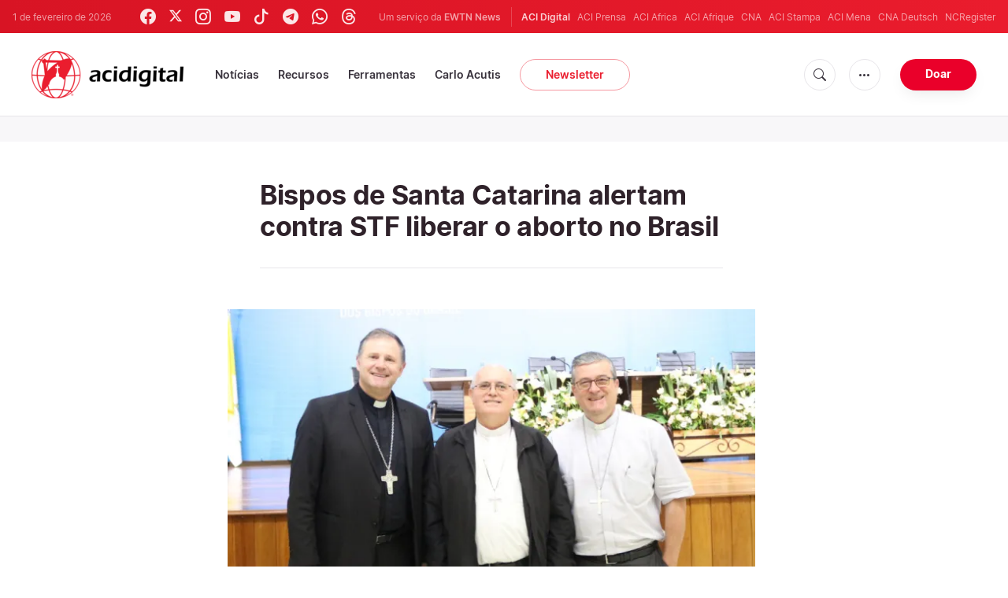

--- FILE ---
content_type: text/html; charset=utf-8
request_url: https://www.google.com/recaptcha/api2/aframe
body_size: 259
content:
<!DOCTYPE HTML><html><head><meta http-equiv="content-type" content="text/html; charset=UTF-8"></head><body><script nonce="mKPV_9PALamjbfB8Xh6gdg">/** Anti-fraud and anti-abuse applications only. See google.com/recaptcha */ try{var clients={'sodar':'https://pagead2.googlesyndication.com/pagead/sodar?'};window.addEventListener("message",function(a){try{if(a.source===window.parent){var b=JSON.parse(a.data);var c=clients[b['id']];if(c){var d=document.createElement('img');d.src=c+b['params']+'&rc='+(localStorage.getItem("rc::a")?sessionStorage.getItem("rc::b"):"");window.document.body.appendChild(d);sessionStorage.setItem("rc::e",parseInt(sessionStorage.getItem("rc::e")||0)+1);localStorage.setItem("rc::h",'1769954539371');}}}catch(b){}});window.parent.postMessage("_grecaptcha_ready", "*");}catch(b){}</script></body></html>